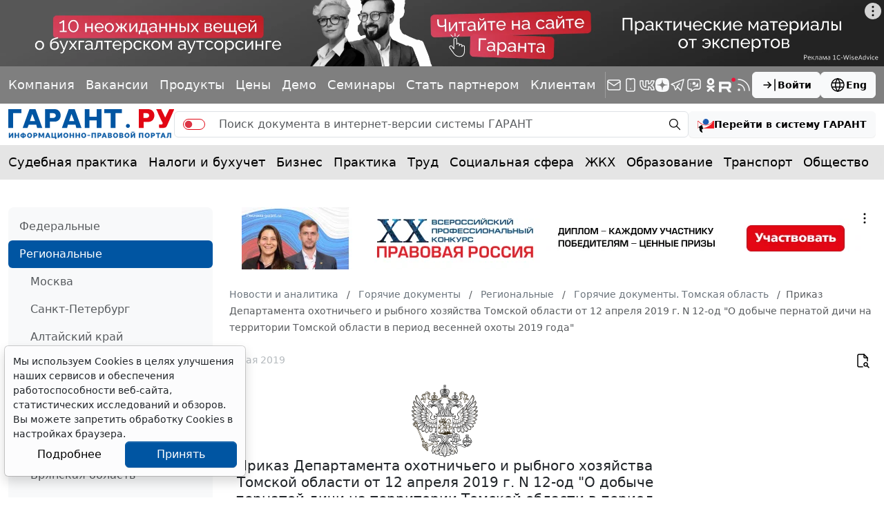

--- FILE ---
content_type: application/javascript;charset=utf-8
request_url: https://w.uptolike.com/widgets/v1/version.js?cb=cb__utl_cb_share_1768667785323612
body_size: 397
content:
cb__utl_cb_share_1768667785323612('1ea92d09c43527572b24fe052f11127b');